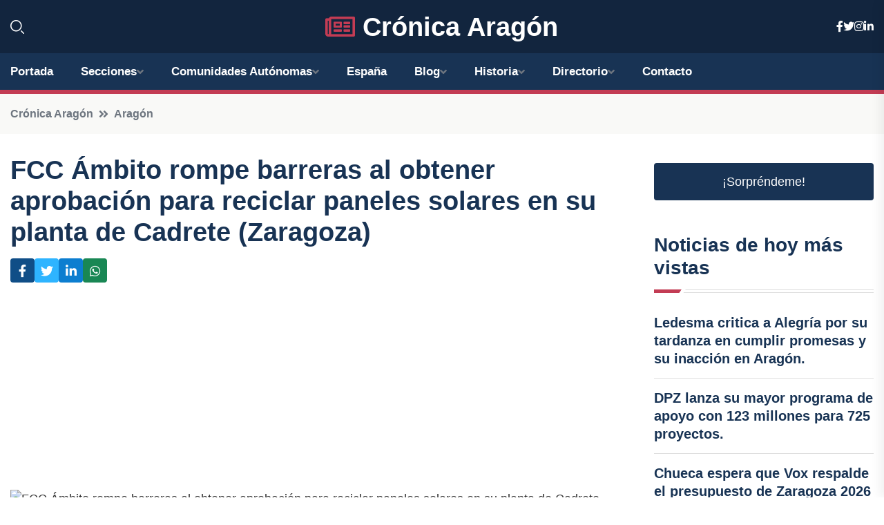

--- FILE ---
content_type: text/html; charset=UTF-8
request_url: https://cronicaaragon.es/fcc-ambito-rompe-barreras-al-obtener-aprobacion-para-reciclar-paneles-solares-en-su-planta-de-cadrete-zaragoza
body_size: 8850
content:


 <!DOCTYPE html>
<html lang="es">
<head>
	    <title>FCC Ámbito rompe barreras al obtener aprobación para reciclar paneles solares en su planta de Cadrete (Zaragoza)</title>
		<!--meta-->
		<meta charset="UTF-8">
		<meta name="viewport" content="width=device-width, initial-scale=1, maximum-scale=5">
		<base href="https://cronicaaragon.es/">
		        <meta  name="description" content="ZARAGOZA, 17 Ene. - El Instituto Aragonés de Gestión Ambiental ha otorgado la aprobación definitiva a la planta de reciclaje de paneles fotovoltaicos de FCC...">
	<!--metas-->
								
<meta property="og:type" content="article">
<meta property="og:title" content="FCC Ámbito rompe barreras al obtener aprobación para reciclar paneles solares en su planta de Cadrete (Zaragoza)">
<meta property="og:description" content="ZARAGOZA, 17 Ene. - El Instituto Aragonés de Gestión Ambiental ha otorgado la aprobación definitiva a la planta de reciclaje de paneles fotovoltaicos de FCC...">
<meta property="og:url" content="https://cronicaaragon.es/fcc-ambito-rompe-barreras-al-obtener-aprobacion-para-reciclar-paneles-solares-en-su-planta-de-cadrete-zaragoza">
<meta property="og:site_name" content="cronicaaragon.es">
<meta property="article:publisher" content="cronicaaragon.es">
<meta property="article:author" content="cronicaaragon.es">
<meta property="article:tag" content="FCC">
<meta property="article:tag" content="Reciclado">
<meta property="article:published_time" content="2024-01-17T14:30:13+02:00">
<meta property="article:modified_time" content="2024-01-17T14:30:13+02:00">
<meta property="og:updated_time" content="2024-01-17T14:30:13+02:00">
<meta property="og:image" content="https://cronicaaragon.es/imagen-aHR0cHM6Ly9pbWcuZXVyb3BhcHJlc3MuZXMvZm90b3dlYi9mb3Rvbm90aWNpYV8yMDI0MDExNzEyMDA1MF8xMjAwLmpwZw,,.jpg">
<meta property="og:image:secure_url" content="https://cronicaaragon.es/imagen-aHR0cHM6Ly9pbWcuZXVyb3BhcHJlc3MuZXMvZm90b3dlYi9mb3Rvbm90aWNpYV8yMDI0MDExNzEyMDA1MF8xMjAwLmpwZw,,.jpg">
<meta property="og:image:width" content="1200">
<meta property="og:image:height" content="800">
<meta name="twitter:card" content="summary_large_image">
<meta name="twitter:description" content="ZARAGOZA, 17 Ene. - El Instituto Aragonés de Gestión Ambiental ha otorgado la aprobación definitiva a la planta de reciclaje de paneles fotovoltaicos de FCC...">
<meta name="twitter:title" content="FCC Ámbito rompe barreras al obtener aprobación para reciclar paneles solares en su planta de Cadrete (Zaragoza)">
<meta name="twitter:site" content="cronicaaragon.es">
<meta name="twitter:image" content="https://cronicaaragon.es/imagen-aHR0cHM6Ly9pbWcuZXVyb3BhcHJlc3MuZXMvZm90b3dlYi9mb3Rvbm90aWNpYV8yMDI0MDExNzEyMDA1MF8xMjAwLmpwZw,,.jpg">
<meta name="twitter:creator" content="cronicaaragon.es">

		<!--style-->

	

	<!--favicon-->
<link rel="apple-touch-icon" sizes="57x57" href="logos/faviconcronica/apple-icon-57x57.png">
<link rel="apple-touch-icon" sizes="60x60" href="logos/faviconcronica/apple-icon-60x60.png">
<link rel="apple-touch-icon" sizes="72x72" href="logos/faviconcronica/apple-icon-72x72.png">
<link rel="apple-touch-icon" sizes="76x76" href="logos/faviconcronica/apple-icon-76x76.png">
<link rel="apple-touch-icon" sizes="114x114" href="logos/faviconcronica/apple-icon-114x114.png">
<link rel="apple-touch-icon" sizes="120x120" href="logos/faviconcronica/apple-icon-120x120.png">
<link rel="apple-touch-icon" sizes="144x144" href="logos/faviconcronica/apple-icon-144x144.png">
<link rel="apple-touch-icon" sizes="152x152" href="logos/faviconcronica/apple-icon-152x152.png">
<link rel="apple-touch-icon" sizes="180x180" href="logos/faviconcronica/apple-icon-180x180.png">
<link rel="icon" type="image/png" sizes="192x192"  href="logos/faviconcronica/android-icon-192x192.png">
<link rel="icon" type="image/png" sizes="32x32" href="logos/faviconcronica/favicon-32x32.png">
<link rel="icon" type="image/png" sizes="96x96" href="logos/faviconcronica/favicon-96x96.png">
<link rel="icon" type="image/png" sizes="16x16" href="logos/faviconcronica/favicon-16x16.png">
<link rel="manifest" href="logos/faviconcronica/manifest.json">
<meta name="msapplication-TileColor" content="#ffffff">
<meta name="msapplication-TileImage" content="logos/faviconcronica/ms-icon-144x144.png">
<meta name="theme-color" content="#ffffff">


<link rel="stylesheet" href="assets/css/bootstrap.min.css">

        <link rel="stylesheet" href="assets/css/fontawesome-all.min.css">
        <link rel="stylesheet" href="assets/css/flaticon.css">
		<link rel="stylesheet" href="assets/css/default.css">
        <link rel="stylesheet" href="assets/css/style.css">
        <link rel="stylesheet" href="assets/css/responsive.css">

		<style>
			:root { --tg-primary-color: #C33C54}




svg {
  display: block;

  margin:-5px 0 -5px;
}



.adsbygoogle, .google-auto-placed{
  display: flex;
  justify-content: center;
  align-items: center;
  min-height: 380px;

}


@media(min-width: 500px) {
  .adsbygoogle, .google-auto-placed {
  display: flex;
  justify-content: center;
  align-items: center;
  min-height: 280px;

}
}

.adsbygoogle-noablate{
  min-height: 126px!important;
}

.column-order {
  --count: 2;
  column-count: var(--count);
  column-gap: 10%;
}

.column-order>div {
  width: 100%;
}

@media screen and (max-width: 992px) {
  .column-order {
    --count: 2;
  }
}

@media screen and (max-width: 576px) {
  .column-order {
    --count: 1;
  }
}


			</style>

<script async src="https://pagead2.googlesyndication.com/pagead/js/adsbygoogle.js?client=ca-pub-8178564232918506"
     crossorigin="anonymous"></script>
<link rel="canonical" href="https://cronicaaragon.es/fcc-ambito-rompe-barreras-al-obtener-aprobacion-para-reciclar-paneles-solares-en-su-planta-de-cadrete-zaragoza">

</head><script type="application/ld+json">
{
   "@context": "https://schema.org",
   "@type": "NewsArticle",
   "url": "https://cronicaaragon.es/fcc-ambito-rompe-barreras-al-obtener-aprobacion-para-reciclar-paneles-solares-en-su-planta-de-cadrete-zaragoza",
   "publisher":{
      "@type":"Organization",
      "name":"Crónica Aragón"
    
   },
   "headline": "FCC Ámbito rompe barreras al obtener aprobación para reciclar paneles solares en su planta de Cadrete (Zaragoza)",
   "mainEntityOfPage": "https://cronicaaragon.es/fcc-ambito-rompe-barreras-al-obtener-aprobacion-para-reciclar-paneles-solares-en-su-planta-de-cadrete-zaragoza",
   "articleBody": "",
   "image":[
    ""
   ],
   "datePublished":"2024-01-17T14:30:13+02:00"
}
</script>

<script type="application/ld+json">{
    "@context": "https://schema.org/",
    "@type": "CreativeWorkSeries",
    "name": "FCC Ámbito rompe barreras al obtener aprobación para reciclar paneles solares en su planta de Cadrete (Zaragoza)",
    "aggregateRating": {
        "@type": "AggregateRating",
        "ratingValue": "5",
        "bestRating": "5",
        "ratingCount": ""
    }}
</script>

       
                      
<body>

<!-- preloader -->
<div id="preloader">
    <div class="loader-inner">
        <div id="loader">
            <h2 id="bg-loader">Crónica Aragón<span>.</span></h2>
            <h2 id="fg-loader">Crónica Aragón<span>.</span></h2>
        </div>
    </div>
</div>
<!-- preloader-end -->



<!-- Scroll-top -->
<button class="scroll-top scroll-to-target" data-target="html">
    <i class="fas fa-angle-up"></i>
</button>
<!-- Scroll-top-end-->

<!-- header-area -->
<header class="header-style-five">
    <div id="header-fixed-height"></div>
    <div class="header-logo-area-three">
        <div class="container">
            <div class="row align-items-center">
                <div class="col-lg-2">
                    <div class="hl-left-side-three">
                                           <div class="header-search">
                            <a href="https://cronicaaragon.es/fcc-ambito-rompe-barreras-al-obtener-aprobacion-para-reciclar-paneles-solares-en-su-planta-de-cadrete-zaragoza#" class="search-open-btn"><i class="flaticon-search"></i></a>
                        </div>
                                            </div>
                </div>




                <div class="col-lg-8">
                    <div class="logo text-center">
                        
                    <a href="https://cronicaaragon.es"><i class="far fa-newspaper" style="color: var(--tg-primary-color);"></i>&nbsp;Crónica Aragón</a>
                    </div>
                </div>
                <div class="col-lg-2">
                    <div class="header-top-social">
                        <ul class="list-wrap">
                            <li><a href="#"><i class="fab fa-facebook-f"></i></a></li>
                            <li><a href="#"><i class="fab fa-twitter"></i></a></li>
                            <li><a href="#"><i class="fab fa-instagram"></i></a></li>
                            <li><a href="#"><i class="fab fa-linkedin-in"></i></a></li>
                        </ul>
                    </div>
                </div>
            </div>
        </div>
    </div>
    <div id="sticky-header" class="menu-area menu-style-two menu-style-five">
        <div class="container">
            <div class="row">
                <div class="col-12">
                    <div class="menu-wrap">
                        <div class="row align-items-center">
                      
                                <div class="logo d-none">
                                    <a href="https://cronicaaragon.es">Crónica Aragón</a>
                                </div>
                                <div class="navbar-wrap main-menu d-none d-lg-flex">
                                    <ul class="navigation">
                               
                    
                                    <li><a href="https://cronicaaragon.es">Portada</a></li>
          
              
       
              
                        <li class="menu-item-has-children"><a href="https://cronicaaragon.es/fcc-ambito-rompe-barreras-al-obtener-aprobacion-para-reciclar-paneles-solares-en-su-planta-de-cadrete-zaragoza#">Secciones</a>
                        <ul class="sub-menu">
                          <li><a href="huesca">Huesca</a></li>
    <li><a href="teruel">Teruel</a></li>
    <li><a href="zaragoza">Zaragoza</a></li>
                                 </ul>
                    
                </li>
         

                                        
                                            <li class="menu-item-has-children"><a href="https://cronicaaragon.es/fcc-ambito-rompe-barreras-al-obtener-aprobacion-para-reciclar-paneles-solares-en-su-planta-de-cadrete-zaragoza#">Comunidades Autónomas</a>
                        <ul class="sub-menu">
                             <li><a  href="https://cronicaespaña.es">España</a></li>
                 <li><a  href="https://cronicaandalucia.es">Andalucía</a></li>
                 <li><a  href="https://cronicaaragon.es">Aragón</a></li>
                 <li><a  href="https://cronicaasturias.es">Asturias</a></li>
                 <li><a  href="https://cronicabaleares.es">Baleares</a></li>
                 <li><a  href="https://cronicacanarias.es">Canarias</a></li>
                 <li><a  href="https://cronicacantabria.es">Cantabria</a></li>
                 <li><a  href="https://cronicacastillalamancha.es">Castilla La-Mancha</a></li>
                 <li><a  href="https://cronicacastillayleon.es">Castilla y León</a></li>
                 <li><a  href="https://cronicacataluna.es">Cataluña</a></li>
                 <li><a  href="https://cronicaextremadura.es">Extremadura</a></li>
                 <li><a  href="https://cronicagalicia.es">Galicia</a></li>
                 <li><a  href="https://cronicalarioja.es">La Rioja</a></li>
                 <li><a  href="https://cronicamadrid.es">Madrid</a></li>
                 <li><a  href="https://cronicamurcia.es">Murcia</a></li>
                 <li><a  href="https://cronicanavarra.es">Navarra</a></li>
                 <li><a  href="https://cronicapaisvasco.es">País Vasco</a></li>
                 <li><a  href="https://cronicavalencia.es">Comunidad Valenciana</a></li>
                               </ul>
                    
                </li>
                
                                        <li><a href="https://24hespaña.es">España</a></li>
            
            <li class="menu-item-has-children"><a href="https://cronicaaragon.es/blog">Blog</a>
            <ul class="sub-menu">
            
                            <li><a href="blog">Portada</a></li>

    <li><a href="blog/politica">Política</a></li>
    
    <li><a href="blog/cultura">Cultura</a></li>
    
    <li><a href="blog/historia">Historia</a></li>
    
    <li><a href="blog/medio-ambiente">Medio Ambiente</a></li>
    
    <li><a href="blog/turismo">Turismo</a></li>
    
    <li><a href="blog/economia">Economía</a></li>
    
    <li><a href="blog/deportes">Deportes</a></li>
    
    <li><a href="blog/educacion">Educación</a></li>
    
    <li><a href="blog/gastronomia">Gastronomía</a></li>
    
    <li><a href="blog/sociedad">Sociedad</a></li>
                        
                </ul>
                        </li>

                        <li class="menu-item-has-children"><a href="https://cronicaaragon.es/historia">Historia</a>
            <ul class="sub-menu">
                        
    <li><a href="historia/edad-antigua">Edad Antigua</a></li>
    
    <li><a href="historia/edad-media">Edad Media</a></li>
    
    <li><a href="historia/reino-de-aragon">Reino de Aragón</a></li>
    
    <li><a href="historia/union-con-la-corona-de-castilla">Unión con la Corona de Castilla</a></li>
    
    <li><a href="historia/guerra-de-sucesion-espanola">Guerra de Sucesión Española</a></li>
    
    <li><a href="historia/siglo-xix">Siglo XIX</a></li>
    
    <li><a href="historia/siglo-xx">Siglo XX</a></li>
    
    <li><a href="historia/actualidad">Actualidad</a></li>
    </ul></li>


<li class="menu-item-has-children"><a href="https://cronicaaragon.es/fcc-ambito-rompe-barreras-al-obtener-aprobacion-para-reciclar-paneles-solares-en-su-planta-de-cadrete-zaragoza#">Directorio</a>
                        <ul class="sub-menu">
                          <li><a href="https://cronicaaragon.es/directorio/huesca">Empresas de Huesca</a></li>
    <li><a href="https://cronicaaragon.es/directorio/teruel">Empresas de Teruel</a></li>
    <li><a href="https://cronicaaragon.es/directorio/zaragoza">Empresas de Zaragoza</a></li>
          
                       </ul>
                    
                </li>



                                        <li><a href="https://cronicaaragon.es/contacto">Contacto</a></li>
                                    </ul>
                                </div>
                    
                        </div>
                        <div class="mobile-nav-toggler"><i class="fas fa-bars"></i></div>
                    </div>

                    <!-- Mobile Menu  -->
                    <div class="mobile-menu" style="height: 100% !important;">
                        <nav class="menu-box">
                            <div class="close-btn"><i class="fas fa-times"></i></div>
                            <div class="nav-logo">
                               
                            </div>
                            <div class="nav-logo d-none">
                       
                            </div>
                            <div class="mobile-search">
                                <form action="#">
                                    <input type="text" placeholder="Search here...">
                                    <button><i class="flaticon-search"></i></button>
                                </form>
                            </div>
                            <div class="menu-outer">
                                <!--Here Menu Will Come Automatically Via Javascript / Same Menu as in Header-->
                            </div>
                            <div class="social-links">
                                <ul class="clearfix list-wrap">
                                    <li><a href="#"><i class="fab fa-facebook-f"></i></a></li>
                                    <li><a href="#"><i class="fab fa-twitter"></i></a></li>
                                    <li><a href="#"><i class="fab fa-instagram"></i></a></li>
                                    <li><a href="#"><i class="fab fa-linkedin-in"></i></a></li>
                                    <li><a href="#"><i class="fab fa-youtube"></i></a></li>
                                </ul>
                            </div>
                        </nav>
                    </div>
                    <div class="menu-backdrop"></div>
                    <!-- End Mobile Menu -->
                   
                </div>
            </div>
        </div>

    </div>
   
    <!-- header-search -->
    <div class="search__popup">
        <div class="container">
            <div class="row">
                <div class="col-12">
                    <div class="search__wrapper">
                        <div class="search__close">
                            <button type="button" class="search-close-btn">
                                <svg width="18" height="18" viewBox="0 0 18 18" fill="none" xmlns="http://www.w3.org/2000/svg">
                                    <path d="M17 1L1 17" stroke="currentColor" stroke-width="1.5" stroke-linecap="round" stroke-linejoin="round"></path>
                                    <path d="M1 1L17 17" stroke="currentColor" stroke-width="1.5" stroke-linecap="round" stroke-linejoin="round"></path>
                                </svg>
                            </button>
                        </div>
                        <div class="search__form">
                            <form method="get" action="search.php">
                                <div class="search__input">
                                    <input class="search-input-field" type="text" name="q" value="" placeholder="Realiza tu búsqueda...">
                                    <input type="hidden" id="lang" name="lang" value="es">
                                    <span class="search-focus-border"></span>
                                    <button>
                                        <svg width="20" height="20" viewBox="0 0 20 20" fill="none" xmlns="http://www.w3.org/2000/svg">
                                            <path d="M9.55 18.1C14.272 18.1 18.1 14.272 18.1 9.55C18.1 4.82797 14.272 1 9.55 1C4.82797 1 1 4.82797 1 9.55C1 14.272 4.82797 18.1 9.55 18.1Z" stroke="currentColor" stroke-width="1.5" stroke-linecap="round" stroke-linejoin="round"></path>
                                            <path d="M19.0002 19.0002L17.2002 17.2002" stroke="currentColor" stroke-width="1.5" stroke-linecap="round" stroke-linejoin="round"></path>
                                        </svg>
                                    </button>
                                </div>
                            </form>
                        </div>
                    </div>
                </div>
            </div>
        </div>
    </div>
    <div class="search-popup-overlay"></div>
    <!-- header-search-end -->

  
</header>
<!-- header-area-end -->


      <main class="fix">
    <div class="breadcrumb-area">
                <div class="container">
                    <div class="row">
                        <div class="col-lg-12">
                            <div class="breadcrumb-content">
                                <nav aria-label="breadcrumb">
                                    <ol class="breadcrumb">
                                        <li class="breadcrumb-item"><a href="./">Crónica Aragón</a></li>
                                        <li class="breadcrumb-item" aria-current="page"><a href="aragon">Aragón</a></li>
                                    </ol>
                                </nav>
                            </div>
                        </div>
                    </div>
                </div>
            </div>
      
            <section class="blog-details-area pt-30 pb-60">
                <div class="container">
                    <div class="author-inner-wrap">
                        <div class="row justify-content-center">
                            <div class="col-70">
                                <div class="blog-details-wrap">
                                    <div class="blog-details-content">
                                        <div class="blog-details-content-top">
                                            <h1 class="title">FCC Ámbito rompe barreras al obtener aprobación para reciclar paneles solares en su planta de Cadrete (Zaragoza)</h1>
                                            <div class="bd-content-inner">
                                            



   





                                                <div class="blog-details-social">
                                                    <ul class="list-wrap">
                                                        <li>    <a aria-label="Compartir en Facebook" href="https://www.facebook.com/sharer.php?u=https://cronicaaragon.es/fcc-ambito-rompe-barreras-al-obtener-aprobacion-para-reciclar-paneles-solares-en-su-planta-de-cadrete-zaragoza">
<i class="fab fa-facebook-f"></i></a></li>
                                                        <li>    <a aria-label="Compartir en Twitter" href="https://twitter.com/share?text=FCC Ámbito rompe barreras al obtener aprobación para reciclar paneles solares en su planta de Cadrete (Zaragoza)&url=https://cronicaaragon.es/fcc-ambito-rompe-barreras-al-obtener-aprobacion-para-reciclar-paneles-solares-en-su-planta-de-cadrete-zaragoza&hashtags=FCC,Reciclado">
<i class="fab fa-twitter"></i></a></li>
                                                        <li>    <a aria-label="Compartir en LinkedIn" href="https://www.linkedin.com/shareArticle?mini=true&url=https://cronicaaragon.es/fcc-ambito-rompe-barreras-al-obtener-aprobacion-para-reciclar-paneles-solares-en-su-planta-de-cadrete-zaragoza&title=FCC Ámbito rompe barreras al obtener aprobación para reciclar paneles solares en su planta de Cadrete (Zaragoza)&source=Crónica Aragón">
<i class="fab fa-linkedin-in"></i></a></li>
                                                        <li>    <a aria-label="Compartir en Whatsapp" href="whatsapp://send?&text=FCC Ámbito rompe barreras al obtener aprobación para reciclar paneles solares en su planta de Cadrete (Zaragoza) https://cronicaaragon.es/fcc-ambito-rompe-barreras-al-obtener-aprobacion-para-reciclar-paneles-solares-en-su-planta-de-cadrete-zaragoza" data-action="share/whatsapp/share">
<i class="fab fa-whatsapp"></i></a></li>
                                                      
                                                    </ul>
                                                </div>
                                            </div>
                                        </div>

                                        <!-- horizontal adaptable -->
<ins class="adsbygoogle"
     style="display:block"
     data-ad-client="ca-pub-8178564232918506"
     data-ad-slot="5316597285"
     data-ad-format="inline"
     data-full-width-responsive="false"></ins>
<script>
     (adsbygoogle = window.adsbygoogle || []).push({});
</script>
                                         
                                            
                                            <div class="blog-details-thumb">
                                            <img src="https://cronicaaragon.es/imagen-aHR0cHM6Ly9pbWcuZXVyb3BhcHJlc3MuZXMvZm90b3dlYi9mb3Rvbm90aWNpYV8yMDI0MDExNzgwMDUwXzgwMC5qcGc,.webp" width="" height="" alt="FCC Ámbito rompe barreras al obtener aprobación para reciclar paneles solares en su planta de Cadrete (Zaragoza)">
                                        </div>

                                         
                
            <p>ZARAGOZA, 17 Ene. - El Instituto Aragonés de Gestión Ambiental ha otorgado la aprobación definitiva a la planta de reciclaje de paneles fotovoltaicos de FCC Ámbito, ubicada en Cadrete (Zaragoza).</p>
<p>Es la primera instalación industrial de reciclaje de paneles fotovoltaicos que comienza a operar en España, brindando una solución para el reciclaje de paneles del sector fotovoltaico, tanto aquellos que llegan al final de su vida útil como aquellos que se convierten en residuos durante el proceso de instalación o explotación de los parques.</p>
<p>La planta, ubicada en una zona con importantes instalaciones solares, está integrada en la actividad de reciclaje de vidrio de FCC Ámbito, lo que garantiza una valorización directa del vidrio, el material principal de los paneles, y una gestión posterior eficiente y altamente competitiva.</p>
<p>La tecnología de tratamiento utilizada es exclusivamente mecánica, lo que la hace más sostenible desde el punto de vista medioambiental ya que no genera residuos adicionales a los materiales que componen las placas.</p>
<p>En este sentido, cabe destacar que durante las pruebas se ha superado el 95 por ciento de valorización de materiales, por encima del porcentaje establecido por la normativa, lo que es un logro importante que garantiza el cumplimiento de las obligaciones legislativas de los responsables de la gestión de estos elementos y la integración de sus procesos en la economía circular.</p>
<p>Además, en relación con esta actividad, se está llevando a cabo el proyecto de I+D+i PV4INK, liderado por FCC Ámbito, cuyo objetivo es recuperar la plata contenida en los paneles fotovoltaicos y utilizarla en aplicaciones de alto valor, lo que permitirá aumentar el índice de valorización y recuperar un elemento estratégico para la transición energética.</p>
<p>La puesta en marcha de esta instalación marca un hito importante en la investigación y desarrollo iniciado por FCC Ámbito hace más de 10 años en este campo, con el objetivo de posicionarse estratégicamente en el tratamiento y reciclaje de los residuos emergentes derivados de la transición energética.</p>
<p>Esta actividad se suma a otras iniciativas en el sector de las energías renovables y la movilidad, como el reciclaje de palas de aerogeneradores, desarrollado a través de la filial EnergyLoop creada conjuntamente con Iberdrola, y el tratamiento y recuperación de baterías, para cuyo desarrollo FCC Ámbito tiene una alianza también con Iberdrola y la multinacional de materias primas Glencore. Estos residuos presentan importantes desafíos para su gestión, como su fabricación con materiales compuestos altamente tecnológicos que garantizan su durabilidad en condiciones exigentes y a la intemperie, o la presencia de materiales de alto valor que deben recuperarse al final de su ciclo para poder alcanzar los ambiciosos objetivos de la transición energética.</p>
<p>Además, esta instalación forma parte de la Estrategia de Sostenibilidad 2050 de FCC Medio Ambiente, una hoja de ruta de desarrollo de negocio a 30 años que se centra en cuatro ejes de actuación: medioambiental, social, de excelencia y de buen gobierno. Con la gestión de los cada vez más abundantes residuos de RAEE (residuos de aparatos eléctricos y electrónicos), FCC Ámbito busca fortalecer el eje medioambiental a través de la promoción de la economía circular, con el objetivo de alcanzar los objetivos de recuperación de residuos de la Unión Europea para 2035.</p>
<p>FCC Ámbito es una filial de FCC Servicios Medio Ambiente especializada en la gestión integral de residuos industriales y comerciales, la recuperación de subproductos y la descontaminación de suelos. En total, cuenta con 39 centros de tratamiento en España y Portugal, que abarcan más de 68 líneas de procesamiento para garantizar la funcionalidad de las instalaciones.</p>
<p>FCC Servicios Medio Ambiente es la empresa del Grupo FCC que se dedica a la prestación de servicios municipales y la gestión integral de residuos desde hace 120 años. Sirve a más de 66 millones de personas en 5,200 municipios de todo el mundo.</p>
<p>La empresa gestiona 24.6 millones de toneladas de residuos y produce 6.35 millones de toneladas de materias primas secundarias y combustibles derivados de residuos. Cuenta con más de 800 instalaciones operativas de manejo de residuos, incluidos cerca de 200 complejos ambientales dedicados al tratamiento y reciclaje de residuos, que incluyen 15 proyectos de valorización energética de residuos con una capacidad de 3.6 millones de toneladas anuales y 435 MW de electricidad no fósil.</p>
                                       <div class="blog-details-bottom">
                                            <div class="row align-items-center">
                                                   
                                                    <div class="post-tags">
                                                        <h5 class="title">Tags:</h5>
                                                        <ul class="list-wrap">
                                                                               <li> <a href="tag/FCC">FCC</a></li>
                   
                                   
                   
                   
                                   
                                                                  <li> <a href="tag/Reciclado">Reciclado</a></li>
                   
                                   
                   
                   
                                   
                                                              </ul>
                                       
                   </div>
                                      <div class="blog-details-bottom">
                   <div class="post-tags">
                                                        <h5 class="title">Categoría:</h5>
                                                        <ul class="list-wrap">
                                                
                   
                   <li><a  href="aragon">Aragón</a></li>

                   </ul>
                                       
               

                  
                                                        
                                                       
                                                    </div>
                                                </div>
                                                
                                            </div>
                                        </div>
                                    </div>
                                    </div>
                            </div>
                            <div class="col-30">
                                <div class="sidebar-wrap">
                                    <div class="sidebar-widget sidebar-widget-two">
                                    
<a class="btn btn-lg  d-block mb-5" role="button" href="rand.php" style="text-align: center;">¡Sorpréndeme!</a>

<div class="widget-title mb-30"><h6 class="title">Noticias de hoy más vistas</h6>
    <div class="section-title-line"></div>
</div>
                                        <div class="hot-post-wrap">


                                        


	        <div class="stories-post">

		
<div class="hot-post-item">
                                                <div class="hot-post-content">
    <h4 class="post-title"><a href="ledesma-critica-a-alegria-por-su-tardanza-en-cumplir-promesas-y-su-inaccion-en-aragon">Ledesma critica a Alegría por su tardanza en cumplir promesas y su inacción en Aragón.</a></h4>
                                                </div>
                                            </div>
  
        </div>
       


							

		        <div class="stories-post">

		
<div class="hot-post-item">
                                                <div class="hot-post-content">
    <h4 class="post-title"><a href="dpz-lanza-su-mayor-programa-de-apoyo-con-123-millones-para-725-proyectos">DPZ lanza su mayor programa de apoyo con 123 millones para 725 proyectos.</a></h4>
                                                </div>
                                            </div>
  
        </div>
       


							

		        <div class="stories-post">

		
<div class="hot-post-item">
                                                <div class="hot-post-content">
    <h4 class="post-title"><a href="chueca-espera-que-vox-respalde-el-presupuesto-de-zaragoza-2026-por-su-impacto-positivo-en-las-inversiones">Chueca espera que Vox respalde el presupuesto de Zaragoza 2026 por su impacto positivo en las inversiones.</a></h4>
                                                </div>
                                            </div>
  
        </div>
       


							

		        <div class="stories-post">

		
<div class="hot-post-item">
                                                <div class="hot-post-content">
    <h4 class="post-title"><a href="vive-latino-zaragoza-32-artistas-de-6-paises-se-presentaran-el-4-y-5-de-septiembre-boletos-disponibles-a-115-euros">Vive Latino Zaragoza: 32 artistas de 6 países se presentarán el 4 y 5 de septiembre, boletos disponibles a 115 euros.</a></h4>
                                                </div>
                                            </div>
  
        </div>
       


							

		        <div class="stories-post">

		
<div class="hot-post-item">
                                                <div class="hot-post-content">
    <h4 class="post-title"><a href="la-dpz-incrementa-su-presupuesto-2026-a-256-millones-de-euros-un-207-mas-que-en-2025">La DPZ incrementa su presupuesto 2026 a 256 millones de euros, un 20,7% más que en 2025.</a></h4>
                                                </div>
                                            </div>
  
        </div>
       


							

		        <div class="stories-post">

		
<div class="hot-post-item">
                                                <div class="hot-post-content">
    <h4 class="post-title"><a href="alegria-psoe-defiende-aumentar-la-capacidad-de-residencias-para-fortalecer-la-atencion-a-nuestros-mayores">Alegría (PSOE) defiende aumentar la capacidad de residencias para fortalecer la atención a nuestros mayores.</a></h4>
                                                </div>
                                            </div>
  
        </div>
       


							

		        <div class="stories-post">

		
<div class="hot-post-item">
                                                <div class="hot-post-content">
    <h4 class="post-title"><a href="rouco-vox-pide-cancelar-permisos-hoteleros-en-aragon-para-expulsar-a-inmigrantes-ilegales">Rouco (Vox) pide cancelar permisos hoteleros en Aragón para expulsar a inmigrantes ilegales.</a></h4>
                                                </div>
                                            </div>
  
        </div>
       


							

		        <div class="stories-post">

		
<div class="hot-post-item">
                                                <div class="hot-post-content">
    <h4 class="post-title"><a href="teruel-existe-solicita-detener-el-cluster-del-maestrazgo-para-evitar-danos-permanentes">Teruel Existe solicita detener el Clúster del Maestrazgo para evitar daños permanentes.</a></h4>
                                                </div>
                                            </div>
  
        </div>
       


							

				
         
   
		
         
 
<!-- vertical adaptable -->
<ins class="adsbygoogle"
     style="display:block"
     data-ad-client="ca-pub-8178564232918506"
     data-ad-slot="5320019560"
     data-ad-format="inline"
     data-full-width-responsive="false"></ins>
<script>
     (adsbygoogle = window.adsbygoogle || []).push({});
</script>     
  
            
 </div>
                                    </div>
                                    
                                    <div class="sidebar-widget sidebar-widget-two">
                                        <div class="sidebar-newsletter">
                                            <div class="icon"><i class="flaticon-envelope"></i></div>
                                            <h4 class="title">Newsletter</h4>
                                            <p>Entérate de las últimas noticias cómodamente desde tu mail.</p>
                                            <div class="sidebar-newsletter-form-two">
                                                <form method="post" action="newsletter">
                                                    <div class="form-grp">
                                                        <input type="text" id="nombre" name="nombre" placeholder="Escribe tu Nombre" required>
                                                        <input type="email" id="email" name="email" placeholder="Escribe tu e-mail" class="mt-2" required>
                                                        <button type="submit" class="btn">Suscríbete</button>
                                                    </div>
                                                    <div class="form-check">
                                                        <input type="checkbox" class="form-check-input" id="checkbox" required>
                                                        <label for="checkbox">Estoy de acuerdo con los términos y condiciones</label>
                                      
                                                        <input type="text" class="form-control" id="foo" name="foo" style="display: none;">

                                                    </div>
                                                </form>
                                            </div>
                                        </div>
                                    </div>    

                                                  
                                </div>
                            </div>
                        </div>
                    </div>
                </div>
            </section>    


     

     
   
    
        </div>  </div>  </div>
      
        
        

                    <!-- newsletter-area -->
            <section class="newsletter-area-three">
                <div class="container">
                    <div class="row">
                        <div class="col-lg-12">
                            <div class="newsletter-wrap-three">
                                <div class="newsletter-content">
                                    <h2 class="title">Suscríbete a nuestro Newsletter</h2>
                                </div>
                                <div class="newsletter-form">
                                <form method="post" action="./newsletter">
                                        <div class="form-grp">
                                        <input type="text" name="nombre" placeholder="Nombre" required>
                                        </div>
                                        <div class="form-grp">
                                        <input type="email" name="email" placeholder="E-mail"  required>
                                        </div>
                                        <input type="text" class="form-control" name="foo" style="display: none;">
                                        <button type="submit" class="btn">Enviar</button>
                                    </form>
                                </div>
                                <div class="newsletter-social">
                                    <h4 class="title">Síguenos:</h4>
                                    <ul class="list-wrap">
                                        <li><a href="#"><i class="fab fa-facebook-f"></i></a></li>
                                        <li><a href="#"><i class="fab fa-twitter"></i></a></li>
                                        <li><a href="#"><i class="fab fa-instagram"></i></a></li>
                                        <li><a href="#"><i class="fab fa-linkedin-in"></i></a></li>
                                    </ul>
                                </div>
                            </div>
                        </div>
                    </div>
                </div>
            </section>
            <!-- newsletter-area-end -->

        </main>
        <!-- main-area-end -->


        <!-- footer-area -->
        <footer>
            <div class="footer-area">
                <div class="footer-top">
                    <div class="container">
                        <div class="row">
                            <div class="col-lg-6 col-md-7">
                                <div class="footer-widget">
                                <h4 class="fw-title">Crónica Aragón</h4>
                                    <div class="footer-content">
                                    </div>
                                </div>
                            </div>
      
                            <div class="col-lg-6 col-md-4 col-sm-6">
                                <div class="footer-widget">
                                    <h4 class="fw-title">Legal</h4>
                                    <div class="footer-link-wrap">
                                        <ul class="list-wrap">
                                        <li><a href="aviso-legal.html">Aviso Legal</a></li>
        <li><a href="politica-de-cookies.html">Política de Cookies</a></li>
        <li><a href="politica-de-privacidad.html">Política de Privacidad</a></li>
        <li><a href="contacto">Contacto</a></li>
                                        </ul>
                                    </div>
                                </div>
                            </div>
                         
                        </div>
                    </div>
                </div>
                <div class="footer-bottom">
                    <div class="container">
                        <div class="row">
                            <div class="col-md-9">
                                <div class="footer-bottom-menu">
                                    <ul class="list-wrap">

                

        <li><a rel="nofollow noopener noreferrer" href="privacy" target="_blank">Privacy policy</a> </li>  
        <li><a href="https://agentetutor.ai/" target="_blank">Agente tutor</a> </li>  

                                   
                                    </ul>
                                </div>
                            </div>
                            <div class="col-md-3">
                                <div class="copyright-text">
                                    <p>Copyright &copy; 2025 Crónica Aragón</p>
                                </div>
                            </div>
                        </div>
                    </div>
                </div>
            </div>
        </footer>


   
    




    <script src="assets/js/vendor/jquery-3.6.0.min.js"></script>
        <script src="assets/js/bootstrap.min.js"></script>





        <script src="assets/js/main.js"></script>






  <script defer src="https://static.cloudflareinsights.com/beacon.min.js/vcd15cbe7772f49c399c6a5babf22c1241717689176015" integrity="sha512-ZpsOmlRQV6y907TI0dKBHq9Md29nnaEIPlkf84rnaERnq6zvWvPUqr2ft8M1aS28oN72PdrCzSjY4U6VaAw1EQ==" data-cf-beacon='{"version":"2024.11.0","token":"1be6a4cd5dc34e38b9a77036e05a563f","r":1,"server_timing":{"name":{"cfCacheStatus":true,"cfEdge":true,"cfExtPri":true,"cfL4":true,"cfOrigin":true,"cfSpeedBrain":true},"location_startswith":null}}' crossorigin="anonymous"></script>
</body>




</html>

--- FILE ---
content_type: text/html; charset=utf-8
request_url: https://www.google.com/recaptcha/api2/aframe
body_size: 265
content:
<!DOCTYPE HTML><html><head><meta http-equiv="content-type" content="text/html; charset=UTF-8"></head><body><script nonce="bNH1JYxtgf97rAIb-jB-0g">/** Anti-fraud and anti-abuse applications only. See google.com/recaptcha */ try{var clients={'sodar':'https://pagead2.googlesyndication.com/pagead/sodar?'};window.addEventListener("message",function(a){try{if(a.source===window.parent){var b=JSON.parse(a.data);var c=clients[b['id']];if(c){var d=document.createElement('img');d.src=c+b['params']+'&rc='+(localStorage.getItem("rc::a")?sessionStorage.getItem("rc::b"):"");window.document.body.appendChild(d);sessionStorage.setItem("rc::e",parseInt(sessionStorage.getItem("rc::e")||0)+1);localStorage.setItem("rc::h",'1769902779778');}}}catch(b){}});window.parent.postMessage("_grecaptcha_ready", "*");}catch(b){}</script></body></html>